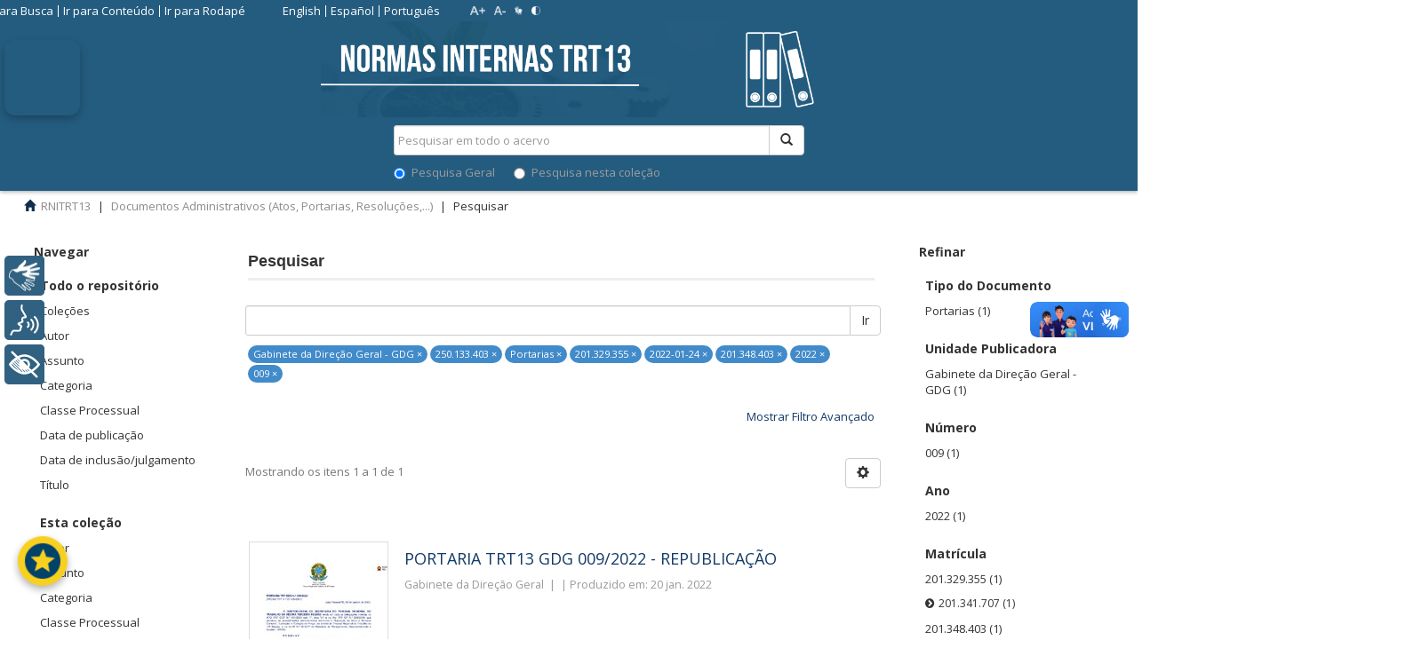

--- FILE ---
content_type: text/html;charset=utf-8
request_url: https://normasinternas.trt13.jus.br/xmlui/handle/bdtrt7/1/discover?filtertype_0=matricula&filtertype_1=tipoato&filtertype_2=matricula&filter_relational_operator_1=equals&filtertype_3=datadispo&filter_relational_operator_0=equals&filtertype_4=matricula&filter_2=201.329.355&filter_relational_operator_3=equals&filtertype_5=ano&filter_1=Portarias&filter_relational_operator_2=equals&filtertype_6=numero&filter_0=250.133.403&filter_relational_operator_5=equals&filter_relational_operator_4=equals&filter_6=009&filter_5=2022&filter_relational_operator_6=equals&filter_4=201.348.403&filter_3=2022-01-24&filtertype=unidadepub&filter_relational_operator=equals&filter=Gabinete+da+Dire%C3%A7%C3%A3o+Geral+-+GDG
body_size: 18127
content:
<!DOCTYPE html>
				<!--[if lt IE 7]> <html class="no-js lt-ie9 lt-ie8 lt-ie7" lang="en"> <![endif]-->
            <!--[if IE 7]>    <html class="no-js lt-ie9 lt-ie8" lang="en"> <![endif]-->
            <!--[if IE 8]>    <html class="no-js lt-ie9" lang="en"> <![endif]-->
            <!--[if gt IE 8]><!--> <html class="no-js" lang="en"> <!--<![endif]-->
				<head><META http-equiv="Content-Type" content="text/html; charset=UTF-8">
<meta content="text/html; charset=UTF-8" http-equiv="Content-Type">
<meta content="IE=edge,chrome=1" http-equiv="X-UA-Compatible">
<meta content="width=device-width,initial-scale=1" name="viewport">
<link rel="shortcut icon" href="/xmlui/themes/trt7/images/favicon.ico">
<link rel="apple-touch-icon" href="/xmlui/themes/trt7/images/apple-touch-icon.png">
<meta name="Generator" content="DSpace 5.6">
<link href="/xmlui/themes/trt7/vendor/font-awesome-4.7.0/css/font-awesome.min.css" rel="stylesheet">
<link href="/xmlui/themes/trt7/styles/main.css" rel="stylesheet">
<link href="/xmlui/themes/trt7/styles/material-ui.css" rel="stylesheet">
<link href="/xmlui/themes/trt7/styles/introjs.min.css" rel="stylesheet">
<link href="/xmlui/themes/trt7/styles/pt.css" rel="stylesheet">
<link href="/xmlui/themes/trt7/styles/bootstrap-multiselect.css" rel="stylesheet">
<link href="/xmlui/themes/trt7/styles/jquery-ui-1.10.3.custom.css" rel="stylesheet">
<link type="application/opensearchdescription+xml" rel="search" href="http://normasinternas.trt13.jus.br:80/xmlui/description.xml" title="DSpace">
<script>
                //Clear default text of emty text areas on focus
                function tFocus(element)
                {
                if (element.value == ' '){element.value='';}
                }
                //Clear default text of emty text areas on submit
                function tSubmit(form)
                {
                var defaultedElements = document.getElementsByTagName("textarea");
                for (var i=0; i != defaultedElements.length; i++){
                if (defaultedElements[i].value == ' '){
                defaultedElements[i].value='';}}
                }
                //Disable pressing 'enter' key to submit a form (otherwise pressing 'enter' causes a submission to start over)
                function disableEnterKey(e)
                {
                var key;

                if(window.event)
                key = window.event.keyCode;     //Internet Explorer
                else
                key = e.which;     //Firefox and Netscape

                if(key == 13)  //if "Enter" pressed, then disable!
                return false;
                else
                return true;
                }
			</script><!--[if lt IE 9]>
                <script src="/xmlui/themes/trt7/vendor/html5shiv/dist/html5shiv.js"> </script>
                <script src="/xmlui/themes/trt7/vendor/respond/respond.min.js"> </script>
                <![endif]--><script src="/xmlui/themes/trt7/vendor/modernizr/modernizr.js" type="text/javascript"></script><script src="/xmlui/themes/trt7/scripts/jquery-1.8.3.min.js" type="text/javascript"></script><script src="/xmlui/themes/trt7/scripts/jquery.jfontsize-1.0.min.js" type="text/javascript"></script><script src="/xmlui/themes/trt7/scripts/vocabulary-support.js" type="text/javascript"></script>
<title>Pesquisar</title>
<link rel="sitemap" href="/xmlui/sitemap">
<script>
                    (function(i,s,o,g,r,a,m){i['GoogleAnalyticsObject']=r;i[r]=i[r]||function(){
                    (i[r].q=i[r].q||[]).push(arguments)},i[r].l=1*new Date();a=s.createElement(o),
                    m=s.getElementsByTagName(o)[0];a.async=1;a.src=g;m.parentNode.insertBefore(a,m)
                    })(window,document,'script','//www.google-analytics.com/analytics.js','ga');

                    ga('create', 'UA-89086816-1', 'auto');
                    ga('send', 'pageview');
                </script>
</head><body>
<script>
						var contraste = null;
						var zoom = null;
						function load() {
							contraste = document.cookie.match(/contraste=1/);
							if (contraste) {
								document.body.classList.add('contraste');
							}
							
							zoom = document.cookie.match(/zoom=(\d+(\.\d+)?)/);
							if (zoom) {
								document.body.style.zoom = zoom[1];
							}
							
							idioma = document.cookie.match(/idioma=(\w+)/);
						}
						load();
						jQuery(load);
					</script><script type="text/javascript">
						(function ($) {
							$().ready(function () {
								 $('body,  p, li, ul, em, a, h1, h2, h3, span, button, input').jfontsize({
									 btnMinusClasseId: '#botao-diminuir-fonte',
									 btnDefaultClasseId: '#jfontsize-default',
									 btnPlusClasseId: '#botao-aumentar-fonte',
									 btnMinusMaxHits: 6,
									 btnPlusMaxHits: 6,
									 sizeChange: 1
								 });
							});
						})(jQuery)
					</script>
<div id="google_translate_element"></div>
<header>
<div class="navbar navbar-default navbar-static-top" role="navigation">
<div class="container">
<div class="row visible-xs hidden-sm hidden-md hidden-lg">
<div id="designedby" style="border-top:0px" class="col-xs-4 col-md-4">
<a href="/xmlui" class="navbar-img"><img src="/xmlui/themes/trt7/images/normas_internas_banner.png"></a>
</div>
<div class="col-xs-8">
<div class="pull-right">
<ul class="nav nav-pills pull-left">
<li>
<form method="get" action="/xmlui/login" style="display: inline">
<button class="navbar-toggle navbar-link"><b aria-hidden="true" class="visible-xs glyphicon glyphicon-user"></b></button>
</form>
</li>
</ul>
<button type="button" class="navbar-toggle visible-xs visible-sm" data-toggle="offcanvas"><span class="sr-only">Alternar navega&ccedil;&atilde;o</span><span class="icon-bar"></span><span class="icon-bar"></span><span class="icon-bar"></span></button>
</div>
</div>
</div>
<div class="row">
<div>
<button title="Abrir v&iacute;deo de instru&ccedil;&otilde;es com Libras, legendas e &aacute;udio" tabindex="1" aria-label="ESTOU AQUI! Acessibilidade (Abrir v&iacute;deo de instru&ccedil;&otilde;es com Libras, legendas e &aacute;udio)" aria-expanded="false" aria-controls="modalVideoAcessibilidade" aria-haspopup="dialog" id="btn-video-acessibilidade"><img title="ESTOU AQUI! Acessibilidade (Abrir v&iacute;deo de instru&ccedil;&otilde;es com Libras, legendas e &aacute;udio)" aria-label="ESTOU AQUI! Acessibilidade (Abrir v&iacute;deo de instru&ccedil;&otilde;es com Libras, legendas e &aacute;udio)" class="btn-icon" aria-hidden="true" alt="" src="https://trt13.jus.br/banco-arquivos/imagens/estou-aqui-acessibilidade/icone-botao-estou-aqui.jpg"></button>
<div aria-hidden="true" aria-labelledby="modalVideoAcessibilidadeLabel" aria-modal="true" role="dialog" class="modal" id="modalVideoAcessibilidade">
<div class="modal-content">
<div class="modal-header">
<h4 id="modalVideoAcessibilidadeLabel">INSTRU&Ccedil;&Otilde;ES COM LIBRAS,<br>LEGENDAS E &Aacute;UDIO</br>
</h4>
<button aria-label="Fechar v&iacute;deo de instru&ccedil;&otilde;es" class="close-modal">&times;</button>
</div>
<div class="modal-body">
<video aria-describedby="descricaoVideo" tabindex="2" aria-label="V&iacute;deo de instru&ccedil;&otilde;es com Libras, legendas e &aacute;udio" controls="controls" width="100%" id="videoInstrucoesAcessibilidade">
<p id="descricaoVideo">
							Vamos l&aacute;! Estamos agora na tela de acesso aos normativos internos. Aqui temos diferentes cole&ccedil;&otilde;es que podem ser diretamente acessadas. Apenas a primeira requer o preenchimento dos dados solicitados, tais como o n&uacute;mero e ano do documento desejado. Lembrando que todos eles s&atilde;o ambientes acess&iacute;veis e inclusivos.
											</p>
<source type="video/mp4" src="https://trt13.jus.br/banco-arquivos/videos/rybena_normativos_internos.mp4"></source>
											Seu navegador n&atilde;o suporta a reprodu&ccedil;&atilde;o de v&iacute;deo.
										</video>
</div>
</div>
</div>
<style>

								#btn-video-acessibilidade {
									position: fixed;
									top: 45px;
									left: 5px;
									z-index: 1050;
									border-radius: 12px;
									width: 85px;
									height: 85px;
									padding: 0;
									background-color: transparent;
									border: none;
									cursor: pointer;
									box-shadow: 0 4px 10px rgba(0, 0, 0, 0.25);
									transition: all 0.2s ease-in-out;
								}

								#btn-video-acessibilidade .btn-icon {
									width: 100%;
									height: 100%;
									border-radius: 8px;
									object-fit: cover;
								}

								#btn-video-acessibilidade:hover {
									transform: scale(1.05);
									box-shadow: 12 12px 12px rgba(0, 0, 0, 0.3);
								}



								/* Modal */
								.modal {
									display: none;
									position: fixed;
									z-index: 1060;
									left: 0;
									top: 0 !important;
									width: 100%;
									height: 100%;
									overflow: auto;
									background-color: rgba(0,0,0,0.6);
								}

								.modal.show {
									display: block;
								}

								.modal-content {
									background-color: #fff;
									position: absolute;
									top: 150px;
									left: 75px;
									width: 250px;
									padding: 15px;
									border-radius: 0;
									box-shadow: -4px 0 15px rgba(0,0,0,0.3);
									display: flex;
									flex-direction: column;
									max-height: 90vh;
									overflow-y: auto;
								}

								.modal-header {
									display: flex;
									justify-content: space-between;
									align-items: center;
								}

								.modal-header h4 {
									margin: 0;
									font-size: 16px;
								}

								.close-modal {
									background: none;
									border: none;
									font-size: 24px;
									cursor: pointer;
									color: #000;
								}

								.modal-body {
									margin-top: 15px;
									flex-grow: 1;
									display: flex;
									align-items: center;
									justify-content: center;
									text-align: center;
								}
							</style>
<script>
								document.addEventListener('DOMContentLoaded', function() {
									const btn = document.getElementById('btn-video-acessibilidade');
									const modal = document.getElementById('modalVideoAcessibilidade');
									const closeBtn = modal.querySelector('.close-modal');
									const video = document.getElementById('videoInstrucoesAcessibilidade');

									let lastFocusedElement = null;

									btn.addEventListener('click', function() {
										lastFocusedElement = document.activeElement;
										modal.classList.add('show');
										modal.setAttribute('aria-hidden', 'false');
										btn.setAttribute('aria-expanded', 'true');
										modal.focus();

										if (video) {
       								video.currentTime = 0; // começa do início
        							video.play().catch((err) => {});
}
									});

									closeBtn.addEventListener('click', closeModal);

									modal.addEventListener('click', function(e) {
										if (e.target === modal) {
											closeModal();
										}
									});

									function closeModal() {
										modal.classList.remove('show');
										modal.setAttribute('aria-hidden', 'true');
										btn.setAttribute('aria-expanded', 'false');
										if (video) {
											video.pause();
										}
										if (lastFocusedElement) {
											lastFocusedElement.focus();
										}
									}

									document.addEventListener('keydown', function(event) {
										if (event.key === "Escape" && modal.classList.contains('show')) {
											closeModal();
										}
									});
								});
							</script>
</div>
<div class="col-xs-12 hidden-xs" id="parent_up_pastas_div">
<div class="row" id="up_pastas_div">
<div class="col-sm-6">
<div class="pull-right">
<section class="cabecalho">
<div class="cabecalho-inner">
<div id="cabecalho-links" class="cabecalho-links">
<ul>
<li>
<a accesskey="1" href="#ir-para-busca">Ir para Busca</a>
</li>
<li>
<a accesskey="2" href="#ir-para-conteudo">Ir para Conte&uacute;do</a>
</li>
<li>
<a accesskey="3" href="#ir-para-rodape">Ir para Rodap&eacute;</a>
</li>
</ul>
</div>
<div id="cabecalho-idiomas" class="cabecalho-idiomas">
<ul>
<li>
<a href="javascript:trocarIdioma('en');">English</a>
</li>
<li>
<a href="javascript:trocarIdioma('es');">Espa&ntilde;ol</a>
</li>
<li>
<a href="javascript:trocarIdioma('pt');">Portugu&ecirc;s</a>
</li>
</ul>
</div>
<div id="cabecalho-botoes" class="cabecalho-botoes">
<ul>
<li>
<a class="botao-aumentar-fonte"><img alt="Aumentar Fonte" src="/xmlui/themes/trt7//images/cabecalho-aumentar-fonte.png?2"></a>
</li>
<li>
<a class="botao-diminuir-fonte"><img alt="Diminuir Fonte" src="/xmlui/themes/trt7//images/cabecalho-diminuir-fonte.png?2"></a>
</li>
<li>
<a target="_blank" href="https://trt13.jus.br/acessibilidade"><img alt="VLibras" src="/xmlui/themes/trt7//images/cabecalho-vlibras.png?2"></a>
</li>
<li>
<a href="#" class="botao-contraste"><img alt="Contraste" src="/xmlui/themes/trt7//images/cabecalho-contraste.png?2"></a>
</li>
</ul>
</div>
<div>
<a aria-hidden="true" onclick="javascript:startIntro('xmlui.ArtifactBrowser.SimpleSearch.trail','','no')" href="#" class="help-button"><i class="fa fa-question-circle"></i>Ajuda</a>
<ul class="nav navbar-nav pull-left"></ul>
<ul class="login-button">
<li>
<a href="/xmlui/login" title="Clique para acesso ao sistema" id="top_login"><span class="hidden-xs"><label class="fa fa-hand-o-right">&nbsp;</label>Entrar</span></a>
</li>
</ul>
</div>
</div>
</section>
<button type="button" class="navbar-toggle visible-sm" data-toggle="offcanvas"><span class="sr-only">Alternar navega&ccedil;&atilde;o</span><span class="icon-bar"></span><span class="icon-bar"></span><span class="icon-bar"></span></button>
</div>
</div>
</div>
<div id="ir-para-busca" class="row hidden-xs">
<div class="col-md-6"></div>
<a href="/xmlui/discover" class="pull-right" style="color:#ffffff; padding-left:10px;" id="top_advanced">Pesquisa avan&ccedil;ada</a>
<div class="col-md-4 pull-right" id="up_search">
<a href="/xmlui"><img src="/xmlui/themes/trt7//images/normas_internas_banner.png" id="imgContainer"></a>
<div style="padding-top:0px;padding-bottom:10px" class="pull-right nav-search-container">
<form id="ds-search-form" method="post" action="/xmlui/discover">
<fieldset>
<div class="input-group">
<input name="query" class="ds-text-field form-control" type="text" placeholder="Pesquisar em todo o acervo" id="top_query"><span class="input-group-btn"><button class="ds-button-field btn btn-default" title="Pesquisar" id="top_pesquisar"><span class="glyphicon glyphicon-search" aria-hidden="true"></span></button></span>
</div>
<div class="radio">
<label><input checked value="" name="scope" type="radio" id="ds-search-form-scope-all">Pesquisa Geral</label>
														&nbsp;&nbsp;&nbsp;&nbsp;&nbsp;
														<label><input name="scope" type="radio" id="ds-search-form-scope-container" value="bdtrt7/1">Pesquisa nesta cole&ccedil;&atilde;o</label>
</div>
</fieldset>
</form>
</div>
</div>
</div>
</div>
</div>
<div class="row visible-xs hidden-sm hidden-md hidden-lg">
<div class="col-xs-12">
<div class="nav-search-container">
<form action="/xmlui/discover" id="ds-search-form-2" class="" method="post">
<fieldset>
<div class="input-group">
<input name="query" class="ds-text-field form-control" type="text" placeholder="Pesquisar em todo o acervo"><span class="input-group-btn"><button class="ds-button-field btn btn-default" title="Pesquisar"><span class="glyphicon glyphicon-search" aria-hidden="true"></span></button></span>
</div>
</fieldset>
</form>
</div>
</div>
</div>
<div class="navbar-header"></div>
</div>
</div>
</header>
<div class="trail-wrapper">
<div class="container">
<div class="row">
<div id="top_breadcrumb" class="col-xs-12">
<div class="breadcrumb dropdown visible-xs">
<a data-toggle="dropdown" class="dropdown-toggle" role="button" href="#" id="trail-dropdown-toggle">Pesquisar&nbsp;<b class="caret"></b></a>
<ul aria-labelledby="trail-dropdown-toggle" role="menu" class="dropdown-menu">
<li role="presentation">
<a role="menuitem" href="/xmlui/"><i aria-hidden="true" class="glyphicon glyphicon-home"></i>&nbsp;
						RNITRT13</a>
</li>
<li role="presentation">
<a role="menuitem" href="/xmlui/handle/bdtrt7/1">Documentos Administrativos (Atos, Portarias, Resolu&ccedil;&otilde;es,...)</a>
</li>
<li role="presentation" class="disabled">
<a href="#" role="menuitem">Pesquisar</a>
</li>
</ul>
</div>
<ul class="breadcrumb hidden-xs">
<li>
<i aria-hidden="true" class="glyphicon glyphicon-home"></i>&nbsp;
			<a href="/xmlui/">RNITRT13</a>
</li>
<li>
<a href="/xmlui/handle/bdtrt7/1">Documentos Administrativos (Atos, Portarias, Resolu&ccedil;&otilde;es,...)</a>
</li>
<li class="active">Pesquisar</li>
</ul>
</div>
</div>
</div>
</div>
<div class="hidden" id="no-js-warning-wrapper">
<div id="no-js-warning">
<div class="notice failure">JavaScript est&aacute; desabilitado no seu navegador. Algumas funcionalidades deste site podem n&atilde;o funcionar.
										</div>
</div>
</div>
<div class="full-width-holder">
<div class="container" id="main-container">
<div class="row row-offcanvas row-offcanvas-left">
<div class="horizontal-slider clearfix">
<div role="navigation" id="sidebar" class="col-xs-2 col-lg-2 col-md-2 col-sm-2 sidebar-offcanvas">
<h2 class="ds-option-set-head  h6">Navegar</h2>
<div id="aspect_viewArtifacts_Navigation_list_browse" class="list-group">
<div class="refinar_filtro">
<a class="list-group-item active"><span class="h5 list-group-item-heading  h5">Todo o reposit&oacute;rio</span></a><a href="/xmlui/community-list" class="list-group-item ds-option">Cole&ccedil;&otilde;es</a><a href="/xmlui/browse?type=author" class="list-group-item ds-option">Autor</a><a href="/xmlui/browse?type=subject" class="list-group-item ds-option">Assunto</a><a href="/xmlui/browse?type=category" class="list-group-item ds-option">Categoria</a><a href="/xmlui/browse?type=classe" class="list-group-item ds-option">Classe Processual</a><a href="/xmlui/browse?type=dateissued" class="list-group-item ds-option">Data de publica&ccedil;&atilde;o</a><a href="/xmlui/browse?type=datecreated" class="list-group-item ds-option">Data de inclus&atilde;o/julgamento</a><a href="/xmlui/browse?type=title" class="list-group-item ds-option">T&iacute;tulo</a>
</div>
<div class="refinar_filtro">
<a class="list-group-item active"><span class="h5 list-group-item-heading  h5">Esta cole&ccedil;&atilde;o</span></a><a href="/xmlui/handle/bdtrt7/1/browse?type=author" class="list-group-item ds-option">Autor</a><a href="/xmlui/handle/bdtrt7/1/browse?type=subject" class="list-group-item ds-option">Assunto</a><a href="/xmlui/handle/bdtrt7/1/browse?type=category" class="list-group-item ds-option">Categoria</a><a href="/xmlui/handle/bdtrt7/1/browse?type=classe" class="list-group-item ds-option">Classe Processual</a><a href="/xmlui/handle/bdtrt7/1/browse?type=dateissued" class="list-group-item ds-option">Data de publica&ccedil;&atilde;o</a><a href="/xmlui/handle/bdtrt7/1/browse?type=datecreated" class="list-group-item ds-option">Data de inclus&atilde;o/julgamento</a><a href="/xmlui/handle/bdtrt7/1/browse?type=title" class="list-group-item ds-option">T&iacute;tulo</a>
</div>
</div>
<div id="aspect_viewArtifacts_Navigation_list_context" class="list-group"></div>
<div id="aspect_viewArtifacts_Navigation_list_administrative" class="list-group"></div>
</div>
<div class="col-xs-12 col-sm-12 col-lg-7 col-md-7 main-content">
<div id="ir-para-conteudo">
<h2 class="ds-div-head page-header">Pesquisar</h2>
<div id="aspect_discovery_SimpleSearch_div_search" class="ds-static-div primary">
<p class="ds-paragraph">
<input id="aspect_discovery_SimpleSearch_field_discovery-json-search-url" class="ds-hidden-field form-control" name="discovery-json-search-url" type="hidden" value="https://normasinternas.trt13.jus.br:443/xmlui/JSON/discovery/search">
</p>
<p class="ds-paragraph">
<input id="aspect_discovery_SimpleSearch_field_discovery-json-scope" class="ds-hidden-field form-control" name="discovery-json-scope" type="hidden" value="bdtrt7/1">
</p>
<p class="ds-paragraph">
<input id="aspect_discovery_SimpleSearch_field_contextpath" class="ds-hidden-field form-control" name="contextpath" type="hidden" value="/xmlui">
</p>
<div id="aspect_discovery_SimpleSearch_div_discovery-search-box" class="ds-static-div discoverySearchBox">
<form id="aspect_discovery_SimpleSearch_div_general-query" class="ds-interactive-div discover-search-box" action="discover" method="get" onsubmit="javascript:tSubmit(this);">
<br>
<fieldset id="aspect_discovery_SimpleSearch_list_primary-search" class="ds-form-list">
<div class="ds-form-item row">
<div class="col-sm-12">
<p class="input-group">
<input id="aspect_discovery_SimpleSearch_field_query" class="ds-text-field form-control" name="query" type="text" value=""><span class="input-group-btn"><button id="aspect_discovery_SimpleSearch_field_submit" class="ds-button-field btn btn-default search-icon search-icon" name="submit" type="submit">Ir</button></span>
</p>
</div>
</div>
<div id="filters-overview-wrapper-squared"></div>
</fieldset>
<p class="ds-paragraph">
<input id="aspect_discovery_SimpleSearch_field_filtertype_0" class="ds-hidden-field form-control" name="filtertype_0" type="hidden" value="unidadepub">
</p>
<p class="ds-paragraph">
<input id="aspect_discovery_SimpleSearch_field_filtertype_1" class="ds-hidden-field form-control" name="filtertype_1" type="hidden" value="matricula">
</p>
<p class="ds-paragraph">
<input id="aspect_discovery_SimpleSearch_field_filtertype_2" class="ds-hidden-field form-control" name="filtertype_2" type="hidden" value="tipoato">
</p>
<p class="ds-paragraph">
<input id="aspect_discovery_SimpleSearch_field_filter_relational_operator_1" class="ds-hidden-field form-control" name="filter_relational_operator_1" type="hidden" value="equals">
</p>
<p class="ds-paragraph">
<input id="aspect_discovery_SimpleSearch_field_filtertype_3" class="ds-hidden-field form-control" name="filtertype_3" type="hidden" value="matricula">
</p>
<p class="ds-paragraph">
<input id="aspect_discovery_SimpleSearch_field_filter_relational_operator_0" class="ds-hidden-field form-control" name="filter_relational_operator_0" type="hidden" value="equals">
</p>
<p class="ds-paragraph">
<input id="aspect_discovery_SimpleSearch_field_filtertype_4" class="ds-hidden-field form-control" name="filtertype_4" type="hidden" value="datadispo">
</p>
<p class="ds-paragraph">
<input id="aspect_discovery_SimpleSearch_field_filter_2" class="ds-hidden-field form-control" name="filter_2" type="hidden" value="Portarias">
</p>
<p class="ds-paragraph">
<input id="aspect_discovery_SimpleSearch_field_filter_relational_operator_3" class="ds-hidden-field form-control" name="filter_relational_operator_3" type="hidden" value="equals">
</p>
<p class="ds-paragraph">
<input id="aspect_discovery_SimpleSearch_field_filtertype_5" class="ds-hidden-field form-control" name="filtertype_5" type="hidden" value="matricula">
</p>
<p class="ds-paragraph">
<input id="aspect_discovery_SimpleSearch_field_filter_1" class="ds-hidden-field form-control" name="filter_1" type="hidden" value="250.133.403">
</p>
<p class="ds-paragraph">
<input id="aspect_discovery_SimpleSearch_field_filter_relational_operator_2" class="ds-hidden-field form-control" name="filter_relational_operator_2" type="hidden" value="equals">
</p>
<p class="ds-paragraph">
<input id="aspect_discovery_SimpleSearch_field_filtertype_6" class="ds-hidden-field form-control" name="filtertype_6" type="hidden" value="ano">
</p>
<p class="ds-paragraph">
<input id="aspect_discovery_SimpleSearch_field_filter_0" class="ds-hidden-field form-control" name="filter_0" type="hidden" value="Gabinete da Dire&ccedil;&atilde;o Geral - GDG">
</p>
<p class="ds-paragraph">
<input id="aspect_discovery_SimpleSearch_field_filter_relational_operator_5" class="ds-hidden-field form-control" name="filter_relational_operator_5" type="hidden" value="equals">
</p>
<p class="ds-paragraph">
<input id="aspect_discovery_SimpleSearch_field_filtertype_7" class="ds-hidden-field form-control" name="filtertype_7" type="hidden" value="numero">
</p>
<p class="ds-paragraph">
<input id="aspect_discovery_SimpleSearch_field_filter_relational_operator_4" class="ds-hidden-field form-control" name="filter_relational_operator_4" type="hidden" value="equals">
</p>
<p class="ds-paragraph">
<input id="aspect_discovery_SimpleSearch_field_filter_6" class="ds-hidden-field form-control" name="filter_6" type="hidden" value="2022">
</p>
<p class="ds-paragraph">
<input id="aspect_discovery_SimpleSearch_field_filter_relational_operator_7" class="ds-hidden-field form-control" name="filter_relational_operator_7" type="hidden" value="equals">
</p>
<p class="ds-paragraph">
<input id="aspect_discovery_SimpleSearch_field_filter_5" class="ds-hidden-field form-control" name="filter_5" type="hidden" value="201.348.403">
</p>
<p class="ds-paragraph">
<input id="aspect_discovery_SimpleSearch_field_filter_relational_operator_6" class="ds-hidden-field form-control" name="filter_relational_operator_6" type="hidden" value="equals">
</p>
<p class="ds-paragraph">
<input id="aspect_discovery_SimpleSearch_field_filter_4" class="ds-hidden-field form-control" name="filter_4" type="hidden" value="2022-01-24">
</p>
<p class="ds-paragraph">
<input id="aspect_discovery_SimpleSearch_field_filter_3" class="ds-hidden-field form-control" name="filter_3" type="hidden" value="201.329.355">
</p>
<p class="ds-paragraph">
<input id="aspect_discovery_SimpleSearch_field_filter_7" class="ds-hidden-field form-control" name="filter_7" type="hidden" value="009">
</p>
</form>
<form id="aspect_discovery_SimpleSearch_div_search-filters" class="ds-interactive-div discover-filters-box " action="discover" method="get" onsubmit="javascript:tSubmit(this);">
<br>
<div class="ds-static-div clearfix">
<p class="ds-paragraph pull-right">
<a href="#" class="show-advanced-filters">Mostrar Filtro Avan&ccedil;ado</a><a href="#" class="hide-advanced-filters hidden">Remover Filtro Avan&ccedil;ado</a>
</p>
</div>
<h3 class="ds-div-head discovery-filters-wrapper-head hidden">Filtrar por </h3>
<div id="aspect_discovery_SimpleSearch_div_discovery-filters-wrapper" class="ds-static-div  hidden">
<p class="ds-paragraph">Utilize filtros adicionais para refinar o resultado de busca.</p>
<script type="text/javascript">
                if (!window.DSpace) {
                    window.DSpace = {};
                }
                if (!window.DSpace.discovery) {
                    window.DSpace.discovery = {};
                }
                if (!window.DSpace.discovery.filters) {
                    window.DSpace.discovery.filters = [];
                }
                window.DSpace.discovery.filters.push({
                    type: 'unidadepub',
                    relational_operator: 'equals',
                    query: 'Gabinete da Dire\u00E7\u00E3o Geral - GDG',
                });
            </script><script type="text/javascript">
                if (!window.DSpace) {
                    window.DSpace = {};
                }
                if (!window.DSpace.discovery) {
                    window.DSpace.discovery = {};
                }
                if (!window.DSpace.discovery.filters) {
                    window.DSpace.discovery.filters = [];
                }
                window.DSpace.discovery.filters.push({
                    type: 'matricula',
                    relational_operator: 'equals',
                    query: '250.133.403',
                });
            </script><script type="text/javascript">
                if (!window.DSpace) {
                    window.DSpace = {};
                }
                if (!window.DSpace.discovery) {
                    window.DSpace.discovery = {};
                }
                if (!window.DSpace.discovery.filters) {
                    window.DSpace.discovery.filters = [];
                }
                window.DSpace.discovery.filters.push({
                    type: 'tipoato',
                    relational_operator: 'equals',
                    query: 'Portarias',
                });
            </script><script type="text/javascript">
                if (!window.DSpace) {
                    window.DSpace = {};
                }
                if (!window.DSpace.discovery) {
                    window.DSpace.discovery = {};
                }
                if (!window.DSpace.discovery.filters) {
                    window.DSpace.discovery.filters = [];
                }
                window.DSpace.discovery.filters.push({
                    type: 'matricula',
                    relational_operator: 'equals',
                    query: '201.329.355',
                });
            </script><script type="text/javascript">
                if (!window.DSpace) {
                    window.DSpace = {};
                }
                if (!window.DSpace.discovery) {
                    window.DSpace.discovery = {};
                }
                if (!window.DSpace.discovery.filters) {
                    window.DSpace.discovery.filters = [];
                }
                window.DSpace.discovery.filters.push({
                    type: 'datadispo',
                    relational_operator: 'equals',
                    query: '2022-01-24',
                });
            </script><script type="text/javascript">
                if (!window.DSpace) {
                    window.DSpace = {};
                }
                if (!window.DSpace.discovery) {
                    window.DSpace.discovery = {};
                }
                if (!window.DSpace.discovery.filters) {
                    window.DSpace.discovery.filters = [];
                }
                window.DSpace.discovery.filters.push({
                    type: 'matricula',
                    relational_operator: 'equals',
                    query: '201.348.403',
                });
            </script><script type="text/javascript">
                if (!window.DSpace) {
                    window.DSpace = {};
                }
                if (!window.DSpace.discovery) {
                    window.DSpace.discovery = {};
                }
                if (!window.DSpace.discovery.filters) {
                    window.DSpace.discovery.filters = [];
                }
                window.DSpace.discovery.filters.push({
                    type: 'ano',
                    relational_operator: 'equals',
                    query: '2022',
                });
            </script><script type="text/javascript">
                if (!window.DSpace) {
                    window.DSpace = {};
                }
                if (!window.DSpace.discovery) {
                    window.DSpace.discovery = {};
                }
                if (!window.DSpace.discovery.filters) {
                    window.DSpace.discovery.filters = [];
                }
                window.DSpace.discovery.filters.push({
                    type: 'numero',
                    relational_operator: 'equals',
                    query: '009',
                });
            </script><script type="text/javascript">
                if (!window.DSpace) {
                    window.DSpace = {};
                }
                if (!window.DSpace.discovery) {
                    window.DSpace.discovery = {};
                }
                if (!window.DSpace.discovery.filters) {
                    window.DSpace.discovery.filters = [];
                }
            </script><script>
            if (!window.DSpace.i18n) {
                window.DSpace.i18n = {};
            } 
            if (!window.DSpace.i18n.discovery) {
                window.DSpace.i18n.discovery = {};
            }
        
                    if (!window.DSpace.i18n.discovery.filtertype) {
                        window.DSpace.i18n.discovery.filtertype = {};
                    }
                window.DSpace.i18n.discovery.filtertype.localdispo='Local de Disponibilização';window.DSpace.i18n.discovery.filtertype.numero='Número';window.DSpace.i18n.discovery.filtertype.ano='Ano';window.DSpace.i18n.discovery.filtertype.datadispo='Data de Disponibilização';window.DSpace.i18n.discovery.filtertype.unidadepub='Unidade Publicadora';window.DSpace.i18n.discovery.filtertype.edicaoDou='Edição do DOU';window.DSpace.i18n.discovery.filtertype.secaoDou='Seção do DOU';window.DSpace.i18n.discovery.filtertype.paginaDou='Página do DOU';window.DSpace.i18n.discovery.filtertype.tipoato='Tipo do Documento';window.DSpace.i18n.discovery.filtertype.matricula='Matrícula';window.DSpace.i18n.discovery.filtertype.assunto='Assunto';window.DSpace.i18n.discovery.filtertype.classe='Classe Processual';window.DSpace.i18n.discovery.filtertype.criacao='Data de inclusão/julgamento';window.DSpace.i18n.discovery.filtertype.especienormativa='Espécie Normativa';window.DSpace.i18n.discovery.filtertype.tipo='Categoria';window.DSpace.i18n.discovery.filtertype.titulo='Título';window.DSpace.i18n.discovery.filtertype.descricao='Descrição';window.DSpace.i18n.discovery.filtertype.unidade='Unidade';window.DSpace.i18n.discovery.filtertype.situacao='Situação';window.DSpace.i18n.discovery.filtertype.resumo='Resumo';window.DSpace.i18n.discovery.filtertype.identificador='Identificador';
                    if (!window.DSpace.i18n.discovery.filter_relational_operator) {
                        window.DSpace.i18n.discovery.filter_relational_operator = {};
                    }
                window.DSpace.i18n.discovery.filter_relational_operator.contains='Contém';window.DSpace.i18n.discovery.filter_relational_operator.equals='Igual';window.DSpace.i18n.discovery.filter_relational_operator.authority='ID';window.DSpace.i18n.discovery.filter_relational_operator.notcontains='Não contém';window.DSpace.i18n.discovery.filter_relational_operator.notequals='Diferentes';window.DSpace.i18n.discovery.filter_relational_operator.notauthority='sem ID';</script>
<div id="aspect_discovery_SimpleSearch_row_filter-controls" class="ds-form-item apply-filter">
<div>
<div class="">
<p class="btn-group">
<button id="aspect_discovery_SimpleSearch_field_submit_reset_filter" class="ds-button-field btn btn-default discovery-reset-filter-button discovery-reset-filter-button" name="submit_reset_filter" type="submit">Limpar</button><button class="ds-button-field btn btn-default discovery-add-filter-button visible-xs discovery-add-filter-button visible-xs " name="submit_add_filter" type="submit">Novo Filtro</button><button id="aspect_discovery_SimpleSearch_field_submit_apply_filter" class="ds-button-field btn btn-default discovery-apply-filter-button discovery-apply-filter-button" name="submit_apply_filter" type="submit">Aplicar</button>
</p>
</div>
</div>
</div>
</div>
</form>
</div>
<form id="aspect_discovery_SimpleSearch_div_main-form" class="ds-interactive-div " action="/xmlui/handle/bdtrt7/1/discover" method="post" onsubmit="javascript:tSubmit(this);">
<br>
<p class="ds-paragraph">
<input id="aspect_discovery_SimpleSearch_field_search-result" class="ds-hidden-field form-control" name="search-result" type="hidden" value="true">
</p>
<p class="ds-paragraph">
<input id="aspect_discovery_SimpleSearch_field_query" class="ds-hidden-field form-control" name="query" type="hidden" value="">
</p>
<p class="ds-paragraph">
<input id="aspect_discovery_SimpleSearch_field_current-scope" class="ds-hidden-field form-control" name="current-scope" type="hidden" value="bdtrt7/1">
</p>
<p class="ds-paragraph">
<input id="aspect_discovery_SimpleSearch_field_filtertype_0" class="ds-hidden-field form-control" name="filtertype_0" type="hidden" value="unidadepub">
</p>
<p class="ds-paragraph">
<input id="aspect_discovery_SimpleSearch_field_filtertype_1" class="ds-hidden-field form-control" name="filtertype_1" type="hidden" value="matricula">
</p>
<p class="ds-paragraph">
<input id="aspect_discovery_SimpleSearch_field_filtertype_2" class="ds-hidden-field form-control" name="filtertype_2" type="hidden" value="tipoato">
</p>
<p class="ds-paragraph">
<input id="aspect_discovery_SimpleSearch_field_filter_relational_operator_1" class="ds-hidden-field form-control" name="filter_relational_operator_1" type="hidden" value="equals">
</p>
<p class="ds-paragraph">
<input id="aspect_discovery_SimpleSearch_field_filtertype_3" class="ds-hidden-field form-control" name="filtertype_3" type="hidden" value="matricula">
</p>
<p class="ds-paragraph">
<input id="aspect_discovery_SimpleSearch_field_filter_relational_operator_0" class="ds-hidden-field form-control" name="filter_relational_operator_0" type="hidden" value="equals">
</p>
<p class="ds-paragraph">
<input id="aspect_discovery_SimpleSearch_field_filtertype_4" class="ds-hidden-field form-control" name="filtertype_4" type="hidden" value="datadispo">
</p>
<p class="ds-paragraph">
<input id="aspect_discovery_SimpleSearch_field_filter_2" class="ds-hidden-field form-control" name="filter_2" type="hidden" value="Portarias">
</p>
<p class="ds-paragraph">
<input id="aspect_discovery_SimpleSearch_field_filter_relational_operator_3" class="ds-hidden-field form-control" name="filter_relational_operator_3" type="hidden" value="equals">
</p>
<p class="ds-paragraph">
<input id="aspect_discovery_SimpleSearch_field_filtertype_5" class="ds-hidden-field form-control" name="filtertype_5" type="hidden" value="matricula">
</p>
<p class="ds-paragraph">
<input id="aspect_discovery_SimpleSearch_field_filter_1" class="ds-hidden-field form-control" name="filter_1" type="hidden" value="250.133.403">
</p>
<p class="ds-paragraph">
<input id="aspect_discovery_SimpleSearch_field_filter_relational_operator_2" class="ds-hidden-field form-control" name="filter_relational_operator_2" type="hidden" value="equals">
</p>
<p class="ds-paragraph">
<input id="aspect_discovery_SimpleSearch_field_filtertype_6" class="ds-hidden-field form-control" name="filtertype_6" type="hidden" value="ano">
</p>
<p class="ds-paragraph">
<input id="aspect_discovery_SimpleSearch_field_filter_0" class="ds-hidden-field form-control" name="filter_0" type="hidden" value="Gabinete da Dire&ccedil;&atilde;o Geral - GDG">
</p>
<p class="ds-paragraph">
<input id="aspect_discovery_SimpleSearch_field_filter_relational_operator_5" class="ds-hidden-field form-control" name="filter_relational_operator_5" type="hidden" value="equals">
</p>
<p class="ds-paragraph">
<input id="aspect_discovery_SimpleSearch_field_filtertype_7" class="ds-hidden-field form-control" name="filtertype_7" type="hidden" value="numero">
</p>
<p class="ds-paragraph">
<input id="aspect_discovery_SimpleSearch_field_filter_relational_operator_4" class="ds-hidden-field form-control" name="filter_relational_operator_4" type="hidden" value="equals">
</p>
<p class="ds-paragraph">
<input id="aspect_discovery_SimpleSearch_field_filter_6" class="ds-hidden-field form-control" name="filter_6" type="hidden" value="2022">
</p>
<p class="ds-paragraph">
<input id="aspect_discovery_SimpleSearch_field_filter_relational_operator_7" class="ds-hidden-field form-control" name="filter_relational_operator_7" type="hidden" value="equals">
</p>
<p class="ds-paragraph">
<input id="aspect_discovery_SimpleSearch_field_filter_5" class="ds-hidden-field form-control" name="filter_5" type="hidden" value="201.348.403">
</p>
<p class="ds-paragraph">
<input id="aspect_discovery_SimpleSearch_field_filter_relational_operator_6" class="ds-hidden-field form-control" name="filter_relational_operator_6" type="hidden" value="equals">
</p>
<p class="ds-paragraph">
<input id="aspect_discovery_SimpleSearch_field_filter_4" class="ds-hidden-field form-control" name="filter_4" type="hidden" value="2022-01-24">
</p>
<p class="ds-paragraph">
<input id="aspect_discovery_SimpleSearch_field_filter_3" class="ds-hidden-field form-control" name="filter_3" type="hidden" value="201.329.355">
</p>
<p class="ds-paragraph">
<input id="aspect_discovery_SimpleSearch_field_filter_7" class="ds-hidden-field form-control" name="filter_7" type="hidden" value="009">
</p>
<p class="ds-paragraph">
<input id="aspect_discovery_SimpleSearch_field_rpp" class="ds-hidden-field form-control" name="rpp" type="hidden" value="10">
</p>
<p class="ds-paragraph">
<input id="aspect_discovery_SimpleSearch_field_sort_by" class="ds-hidden-field form-control" name="sort_by" type="hidden" value="score">
</p>
<p class="ds-paragraph">
<input id="aspect_discovery_SimpleSearch_field_order" class="ds-hidden-field form-control" name="order" type="hidden" value="desc">
</p>
</form>
<div class="pagination-masked clearfix top">
<div class="row">
<div class="col-xs-9">
<p class="pagination-info">Mostrando os itens 1 a 1 de 1</p>
</div>
<div class="col-xs-3">
<div class="btn-group discovery-sort-options-menu pull-right controls-gear-wrapper" id="aspect_discovery_SimpleSearch_div_search-controls-gear">
<button data-toggle="dropdown" class="btn btn-default dropdown-toggle"><span aria-hidden="true" class="glyphicon glyphicon-cog"></span></button>
<ul role="menu" class="dropdown-menu">
<li id="aspect_discovery_SimpleSearch_item_sort-head" class=" gear-head first dropdown-header">Op&ccedil;&atilde;o de ordena&ccedil;&atilde;o:</li>
<li id="aspect_discovery_SimpleSearch_item_relevance" class=" gear-option">
<a class="" href="sort_by=score&order=desc"><span class="glyphicon glyphicon-ok btn-xs invisible"></span>Relev&acirc;ncia</a>
</li>
<li id="aspect_discovery_SimpleSearch_item_dc_date_issued_dt" class=" gear-option">
<a class="" href="sort_by=dc.date.issued_dt&order=asc"><span class="glyphicon glyphicon-ok btn-xs invisible"></span>Data de publica&ccedil;&atilde;o - crescente</a>
</li>
<li id="aspect_discovery_SimpleSearch_item_dc_date_issued_dt" class=" gear-option gear-option-selected">
<a class="" href="sort_by=dc.date.issued_dt&order=desc"><span class="glyphicon glyphicon-ok btn-xs active"></span>Data de publica&ccedil;&atilde;o - decrescente</a>
</li>
<li class="divider"></li>
<li id="aspect_discovery_SimpleSearch_item_rpp-head" class=" gear-head dropdown-header">Resultados por p&aacute;gina:</li>
<li id="aspect_discovery_SimpleSearch_item_rpp-5" class=" gear-option">
<a class="" href="rpp=5"><span class="glyphicon glyphicon-ok btn-xs invisible"></span>5</a>
</li>
<li id="aspect_discovery_SimpleSearch_item_rpp-10" class=" gear-option gear-option-selected">
<a class="" href="rpp=10"><span class="glyphicon glyphicon-ok btn-xs active"></span>10</a>
</li>
<li id="aspect_discovery_SimpleSearch_item_rpp-20" class=" gear-option">
<a class="" href="rpp=20"><span class="glyphicon glyphicon-ok btn-xs invisible"></span>20</a>
</li>
<li id="aspect_discovery_SimpleSearch_item_rpp-40" class=" gear-option">
<a class="" href="rpp=40"><span class="glyphicon glyphicon-ok btn-xs invisible"></span>40</a>
</li>
<li id="aspect_discovery_SimpleSearch_item_rpp-60" class=" gear-option">
<a class="" href="rpp=60"><span class="glyphicon glyphicon-ok btn-xs invisible"></span>60</a>
</li>
<li id="aspect_discovery_SimpleSearch_item_rpp-80" class=" gear-option">
<a class="" href="rpp=80"><span class="glyphicon glyphicon-ok btn-xs invisible"></span>80</a>
</li>
<li id="aspect_discovery_SimpleSearch_item_rpp-100" class=" gear-option">
<a class="" href="rpp=100"><span class="glyphicon glyphicon-ok btn-xs invisible"></span>100</a>
</li>
</ul>
</div>
</div>
</div>
</div>
<div id="aspect_discovery_SimpleSearch_div_search-results" class="ds-static-div primary">
<div class="row ds-artifact-item ">
<div class="col-sm-2 hidden-xs">
<div class="thumbnail">
<a href="/xmlui/bitstream/handle/bdtrt7/23923/PORTARIA%20TRT13%20GDG%20N%c2%ba%20009%20REDISPONIBILIZADA%20NO%20DA%20N%c2%ba%202840%20DE%2024_01_2022%20REP%20PROT.%2027655%202021%20-%20EQUIPE%20-%20REPUBLICADA-%20LUCIO-%20ANDRE-%20SERGIO-%20R.pdf?sequence=1&isAllowed=y" target="_blank"><img class="img-responsive" alt="Thumbnail" src="/xmlui/bitstream/handle/bdtrt7/23923/PORTARIA%20TRT13%20GDG%20N%c2%ba%20009%20REDISPONIBILIZADA%20NO%20DA%20N%c2%ba%202840%20DE%2024_01_2022%20REP%20PROT.%2027655%202021%20-%20EQUIPE%20-%20REPUBLICADA-%20LUCIO-%20ANDRE-%20SERGIO-%20R.pdf.jpg?sequence=3&isAllowed=y"></a>
</div>
</div>
<div class="col-sm-10 artifact-description">
<p class="info-document-type"></p>
<a href="/xmlui/handle/bdtrt7/23923">
<h4>PORTARIA TRT13 GDG 009/2022 - REPUBLICA&Ccedil;&Atilde;O<span class="Z3988" title="ctx_ver=Z39.88-2004&amp;rft_val_fmt=info%3Aofi%2Ffmt%3Akev%3Amtx%3Adc&amp;rft_id=https%3A%2F%2Fnormasinternas.trt13.jus.br%3A443%2Fxmlui%2Fhandle%2Fbdtrt7%2F23923&amp;rfr_id=info%3Asid%2Fdspace.org%3Arepository&amp;">&nbsp;</span>
</h4>
</a>
<div class="artifact-info">
<span class="author h4"><span>Gabinete da Dire&ccedil;&atilde;o Geral</span></span> <span class="publisher-date h4"><span>&nbsp;|&nbsp;</span><span>&nbsp;|&nbsp;</span>Produzido em: 
							
								20&nbsp;jan.&nbsp;2022</span>
<div class="row">
<div class="col-md-12"></div>
</div>
</div>
</div>
</div>
</div>
<div class="pagination-masked clearfix bottom"></div>
</div>
</div>
</div>
<div role="navigation" id="rightsidebar" class="col-xs-2 col-lg-2 col-md-2 col-sm-2 sidebar-offcanvas">
<h2 class="ds-option-set-head  h6">Refinar</h2>
<div id="aspect_discovery_Navigation_list_discovery" class="list-group">
<div class="refinar_filtro">
<a class="list-group-item active"><span class="h5 list-group-item-heading  h5">Local de Disponibiliza&ccedil;&atilde;o</span></a><a href="/xmlui/handle/bdtrt7/1/discover?filtertype_0=unidadepub&filtertype_1=matricula&filtertype_2=tipoato&filter_relational_operator_1=equals&filtertype_3=matricula&filter_relational_operator_0=equals&filtertype_4=datadispo&filter_2=Portarias&filter_relational_operator_3=equals&filtertype_5=matricula&filter_1=250.133.403&filter_relational_operator_2=equals&filtertype_6=ano&filter_0=Gabinete+da+Dire%C3%A7%C3%A3o+Geral+-+GDG&filter_relational_operator_5=equals&filtertype_7=numero&filter_relational_operator_4=equals&filter_6=2022&filter_relational_operator_7=equals&filter_5=201.348.403&filter_relational_operator_6=equals&filter_4=2022-01-24&filter_3=201.329.355&filter_7=009&filtertype=localdispo&filter_relational_operator=equals&filter=DAe" class="list-group-item ds-option">DAe (1)</a>
</div>
<div class="refinar_filtro">
<a class="list-group-item active"><span class="h5 list-group-item-heading  h5">N&uacute;mero</span></a>
<div id="aspect_discovery_SidebarFacetsTransformer_item_0_04415973584692612" class="list-group-item ds-option selected">009 (1)</div>
</div>
<div class="refinar_filtro">
<a class="list-group-item active"><span class="h5 list-group-item-heading  h5">Ano</span></a>
<div id="aspect_discovery_SidebarFacetsTransformer_item_0_699690962646645" class="list-group-item ds-option selected">2022 (1)</div>
</div>
<div class="refinar_filtro">
<a class="list-group-item active"><span class="h5 list-group-item-heading  h5">Data de Disponibiliza&ccedil;&atilde;o</span></a>
<div id="aspect_discovery_SidebarFacetsTransformer_item_0_7043231647222711" class="list-group-item ds-option selected">2022-01-24 (1)</div>
</div>
<div class="refinar_filtro">
<a class="list-group-item active"><span class="h5 list-group-item-heading  h5">Matr&iacute;cula</span></a>
<div id="aspect_discovery_SidebarFacetsTransformer_item_0_6181022389260579" class="list-group-item ds-option selected">201.329.355 (1)</div>
<a href="/xmlui/handle/bdtrt7/1/discover?filtertype_0=unidadepub&filtertype_1=matricula&filtertype_2=tipoato&filter_relational_operator_1=equals&filtertype_3=matricula&filter_relational_operator_0=equals&filtertype_4=datadispo&filter_2=Portarias&filter_relational_operator_3=equals&filtertype_5=matricula&filter_1=250.133.403&filter_relational_operator_2=equals&filtertype_6=ano&filter_0=Gabinete+da+Dire%C3%A7%C3%A3o+Geral+-+GDG&filter_relational_operator_5=equals&filtertype_7=numero&filter_relational_operator_4=equals&filter_6=2022&filter_relational_operator_7=equals&filter_5=201.348.403&filter_relational_operator_6=equals&filter_4=2022-01-24&filter_3=201.329.355&filter_7=009&filtertype=matricula&filter_relational_operator=equals&filter=201.341.707" class="list-group-item ds-option">201.341.707 (1)</a>
<div id="aspect_discovery_SidebarFacetsTransformer_item_0_8557663094986508" class="list-group-item ds-option selected">201.348.403 (1)</div>
<a href="/xmlui/handle/bdtrt7/1/discover?filtertype_0=unidadepub&filtertype_1=matricula&filtertype_2=tipoato&filter_relational_operator_1=equals&filtertype_3=matricula&filter_relational_operator_0=equals&filtertype_4=datadispo&filter_2=Portarias&filter_relational_operator_3=equals&filtertype_5=matricula&filter_1=250.133.403&filter_relational_operator_2=equals&filtertype_6=ano&filter_0=Gabinete+da+Dire%C3%A7%C3%A3o+Geral+-+GDG&filter_relational_operator_5=equals&filtertype_7=numero&filter_relational_operator_4=equals&filter_6=2022&filter_relational_operator_7=equals&filter_5=201.348.403&filter_relational_operator_6=equals&filter_4=2022-01-24&filter_3=201.329.355&filter_7=009&filtertype=matricula&filter_relational_operator=equals&filter=245.087.060" class="list-group-item ds-option">245.087.060 (1)</a>
<div id="aspect_discovery_SidebarFacetsTransformer_item_0_05676458218104208" class="list-group-item ds-option selected">250.133.403 (1)</div>
<a href="/xmlui/handle/bdtrt7/1/discover?filtertype_0=unidadepub&filtertype_1=matricula&filtertype_2=tipoato&filter_relational_operator_1=equals&filtertype_3=matricula&filter_relational_operator_0=equals&filtertype_4=datadispo&filter_2=Portarias&filter_relational_operator_3=equals&filtertype_5=matricula&filter_1=250.133.403&filter_relational_operator_2=equals&filtertype_6=ano&filter_0=Gabinete+da+Dire%C3%A7%C3%A3o+Geral+-+GDG&filter_relational_operator_5=equals&filtertype_7=numero&filter_relational_operator_4=equals&filter_6=2022&filter_relational_operator_7=equals&filter_5=201.348.403&filter_relational_operator_6=equals&filter_4=2022-01-24&filter_3=201.329.355&filter_7=009&filtertype=matricula&filter_relational_operator=equals&filter=250.164.867" class="list-group-item ds-option">250.164.867 (1)</a>
</div>
<div class="refinar_filtro">
<a class="list-group-item active"><span class="h5 list-group-item-heading  h5">Unidade Publicadora</span></a>
<div id="aspect_discovery_SidebarFacetsTransformer_item_0_004547886353385211" class="list-group-item ds-option selected">Gabinete da Dire&ccedil;&atilde;o Geral - GDG (1)</div>
</div>
<div class="refinar_filtro">
<a class="list-group-item active"><span class="h5 list-group-item-heading  h5">Tipo do Documento</span></a>
<div id="aspect_discovery_SidebarFacetsTransformer_item_0_25274048740996036" class="list-group-item ds-option selected">Portarias (1)</div>
</div>
</div>
</div>
</div>
</div>
</div>
</div>
<footer>
<section id="ir-para-rodape" class="rodape">
<div class="rodape-inner">
<ul>
<li class="rodape-logo col-md-4">
<span class="rodape-logo-image"><img src="/xmlui/themes/trt7/images/rodape-logo.png" alt="Deixe sua opini&atilde;o"></span>
</li>
<li class="rodape-endereco">
<div class="rodape-endereco-secoes">
<ul>
<li>
<p class="rodape-endereco-titulo fas fa-map-marker-alt">N&uacute;cleo de Publica&ccedil;&atilde;o e Informa&ccedil;&atilde;o - Tribunal Regional do Trabalho da 13&ordf; Regi&atilde;o</p>
<p>Av. Cor&aacute;lio Soares de Oliveira, S/N, Centro</p>
<p>Jo&atilde;o Pessoa/PB - (pr&oacute;ximo &agrave; Pra&ccedil;a da Independ&ecirc;ncia)</p>
<p>CEP: 58013-260 - CNPJ: 02.658.544/0001-70</p>
</li>
<li>
<p class="rodape-endereco-titulo fas fa-phone-alt">Telefones:</p>
<p>(83) 3533-6155</p>
<p>(83) 3533-6156</p>
</li>
<li>
<p class="rodape-endereco-titulo far fa-clock">Hor&aacute;rio de funcionamento:</p>
<p>De segunda a sexta-feira, das 07h30 &agrave;s 15h30</p>
</li>
</ul>
</div>
</li>
<li class="rodape-redes-sociais">
<ul>
<li id="main_feedback">
<a target="_self" href="./feedback"><img src="/xmlui/themes/trt7/images/deixe-sua-opiniao.png" alt="Deixe sua opini&atilde;o"></a>
</li>
<li id="main_contato">
<a target="_self" href="./contact"><img src="/xmlui/themes/trt7/images/fale-conosco.png" alt="Fale Conosco"></a>
</li>
<li id="main_facebook">
<a target="_blank" href="https://www.facebook.com/biblioteca.trtce"><img src="/xmlui/themes/trt7/images/facebook.png" alt="Facebook"></a>
</li>
<li id="main_instagram">
<a target="_blank" href="https://www.instagram.com/bibliotecatrt7/"><img src="/xmlui/themes/trt7/images/instagram.png" alt="Instagram"></a>
</li>
</ul>
</li>
</ul>
</div>
</section>
<section>
<div class="enabled" vw="">
<div class="active" vw-access-button=""></div>
<div vw-plugin-wrapper="">
<div class="vw-plugin-top-wrapper"></div>
</div>
</div>
<script src="https://vlibras.gov.br/app/vlibras-plugin.js"></script><script>
					new window.VLibras.Widget('https://vlibras.gov.br/app');
				</script>
</section>
<section>
<script src="https://normasinternas.trt13.jus.br/xmlui/themes/trt7/scripts/rybena.js" type="text/javascript"></script>
</section>
</footer>
<div style="position: fixed; bottom: 60px; left: 20px; width: 56px; height: 56px;" title="Avalie o NORMAS INTERNAS!" id="tooltipTarget">
<a id="fab-link" class="fab" href="#"><span id="span-stars" style="transform: scale(2);" class="material-icons">stars</span></a>
</div>
<script type="text/javascript">
			jQuery(function ($) {
				var minhaDiv = document.getElementById('tooltipTarget');
				var url = window.location.href;
				console.log('URL title');
				console.log(url);
				// Define um novo título para a div
				minhaDiv.title = 'Avalie o NORMAS INTERNAS!';
			});  
			
			document.getElementById('fab-link').addEventListener('click', function(event) {
				event.preventDefault();
				console.log("innerWidth: " + window.innerWidth);
				if (window.innerWidth > 1200) {
					const width = 620;
					const height = 800;
					const left = (window.innerWidth - width) / 2;
					const top = (window.innerHeight - height) / 2;

					const windowFeatures = "width=" + width + ",height=" + height + ",left=" + left + ",top=" + top;
					console.log(windowFeatures);
					var url = window.location.href;
					console.log('URL click 1');
					console.log(url);						
					window.open('https://apps.trt13.jus.br/starfrontend/#/sistema/32', '_blank', windowFeatures);						
				} else {
					var url = window.location.href;
					console.log('URL click 2');
					console.log(url);						
					window.open('https://apps.trt13.jus.br/starfrontend/#/sistema/32', '_self');
				}
			});
		</script><script src="/xmlui/themes/trt7/scripts/intro.min.js" type="text/javascript"> </script><script src="/xmlui/themes/trt7/scripts/dicas.js" type="text/javascript"> </script><script src="/xmlui/themes/trt7/scripts/trt13_main.js" type="text/javascript"> </script><script>if(!window.DSpace){window.DSpace={};}window.DSpace.context_path='/xmlui';window.DSpace.theme_path='/xmlui/themes/trt7/';
			
			$(document).ready(function() {
			  setTimeout(function () {
				$('.carousel-control.right').trigger('click');
				$('.carousel-inner').trigger('mouseenter');
				$('.carousel-inner').trigger('mouseleave');
			  }, 3000); //set this time to what ever time you want it to take to start scrolling this is separate for the interval you set for the carousel though you can set it to be the same BooStrap default is 4000
			});
			
		</script><script src="/xmlui/themes/trt7/scripts/theme.js" type="text/javascript"> </script><script src="https://www.google.com/recaptcha/api.js"></script><script src="/xmlui/themes/trt7/pt/jquery-ui-1.10.3.custom.min.js" type="text/javascript"></script><script src="/xmlui/themes/trt7/scripts/ementa.js" type="text/javascript"> </script><script src="/xmlui/loadJQuery.js"> </script><script src="/xmlui/static/js/discovery/discovery-results.js"> </script><script>
						function readCookie(name) {
							var nameEQ = name + "=";
							var ca = document.cookie.split(';');
							for(var i=0;i < ca.length;i++) {
									var c = ca[i];
									while (c.charAt(0)==' ') c = c.substring(1,c.length);
									if (c.indexOf(nameEQ) == 0) return c.substring(nameEQ.length,c.length);
							}
							return null;
						}
						
						if (readCookie('idioma')=='es' || readCookie('idioma')=='en') {
							var body = document.getElementsByTagName('body')[0];
							var js = document.createElement("script");
							js.type = "text/javascript";
							js.src="https://translate.google.com/translate_a/element.js?cb=googleTranslateElementInit";
							body.appendChild(js);
						}

						jQuery(function() {	
							// aumentar/dimunuir fonte
							jQuery.resizeText = function(multiplier) {
								if (document.body.style.zoom == "") {
									document.body.style.zoom = 1.0;
								}
								document.body.style.zoom = parseFloat(document.body.style.zoom) + (multiplier * 0.1);
								return document.body.style.zoom;
							};
						});

						(function($) {
							$().ready(function () {		
								//Aumentar e Diminuir Fonte
								$('.botao-aumentar-fonte').on('click', function(e) {
									var zoom = jQuery.resizeText(+1);
									document.cookie = 'zoom=' + zoom + '; path=/';
									e.preventDefault();
								});
								$('.botao-diminuir-fonte').on('click', function(e) {
									var zoom = $.resizeText(-1);
									document.cookie = 'zoom=' + zoom + '; path=/';
									e.preventDefault();
								});
							
								// contraste
								$('.botao-contraste').on('click', function(e) {							
									var body = $('body');
									if (body.hasClass('contraste')) {
										document.cookie = 'contraste=0; path=/';
										body.removeClass('contraste');
									} else {
										document.cookie = 'contraste=1; path=/';
										body.addClass('contraste');
									}
									e.preventDefault();
								});
							});
						})(jQuery);
						
						// google tradutor
						var comboGoogleTradutor = null; //Varialvel global

						function googleTranslateElementInit() {
							new google.translate.TranslateElement({
								pageLanguage: 'pt',
								includedLanguages: 'en,es',
								layout: google.translate.TranslateElement.InlineLayout.HORIZONTAL
							}, 'google_translate_element');

							comboGoogleTradutor = document.getElementById("google_translate_element").querySelector(".goog-te-combo");
						}

						function trocarIdioma(sigla) {
							document.cookie = 'idioma=' + sigla + '; path=/';
							if (sigla == 'pt') {
								document.cookie = 'googtrans=; path=/';
							} else {
								document.cookie = 'googtrans=/pt/' + sigla + '; path=/';
							}
							window.location.reload();
						}

						function changeEvent(el) {
							if (el.fireEvent) {
								el.fireEvent('onchange');
							} else {
								var evObj = document.createEvent("HTMLEvents");
								evObj.initEvent("change", false, true);
								el.dispatchEvent(evObj);
							}
						}

						if (idioma && idioma != 'pt') {
							var interval = null
							interval = setInterval(function() {
								if (comboGoogleTradutor != null && $(comboGoogleTradutor).find('option').length == 3) {
									comboGoogleTradutor.value = idioma[1];
									changeEvent(comboGoogleTradutor);
									clearInterval(interval);
								}
							}, 100);
						}

					</script>
</body></html>
